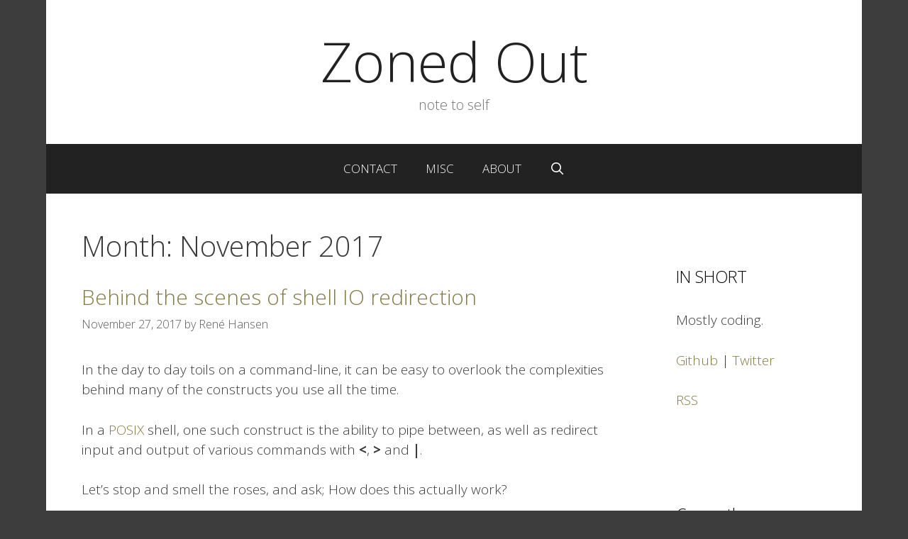

--- FILE ---
content_type: text/html; charset=UTF-8
request_url: https://rhardih.io/2017/11/
body_size: 14835
content:
<!DOCTYPE html>
<html lang="en-US">
<head>
	<meta charset="UTF-8">
	<title>November 2017 &#8211; Zoned Out</title>
<meta name='robots' content='max-image-preview:large' />
	<style>img:is([sizes="auto" i], [sizes^="auto," i]) { contain-intrinsic-size: 3000px 1500px }</style>
	<meta name="viewport" content="width=device-width, initial-scale=1"><link href='https://fonts.gstatic.com' crossorigin rel='preconnect' />
<link href='https://fonts.googleapis.com' crossorigin rel='preconnect' />
<link rel="alternate" type="application/rss+xml" title="Zoned Out &raquo; Feed" href="https://rhardih.io/feed/" />
<link rel="alternate" type="application/rss+xml" title="Zoned Out &raquo; Comments Feed" href="https://rhardih.io/comments/feed/" />
<script>
window._wpemojiSettings = {"baseUrl":"https:\/\/s.w.org\/images\/core\/emoji\/15.0.3\/72x72\/","ext":".png","svgUrl":"https:\/\/s.w.org\/images\/core\/emoji\/15.0.3\/svg\/","svgExt":".svg","source":{"concatemoji":"https:\/\/rhardih.io\/wp-includes\/js\/wp-emoji-release.min.js?ver=6.7.4"}};
/*! This file is auto-generated */
!function(i,n){var o,s,e;function c(e){try{var t={supportTests:e,timestamp:(new Date).valueOf()};sessionStorage.setItem(o,JSON.stringify(t))}catch(e){}}function p(e,t,n){e.clearRect(0,0,e.canvas.width,e.canvas.height),e.fillText(t,0,0);var t=new Uint32Array(e.getImageData(0,0,e.canvas.width,e.canvas.height).data),r=(e.clearRect(0,0,e.canvas.width,e.canvas.height),e.fillText(n,0,0),new Uint32Array(e.getImageData(0,0,e.canvas.width,e.canvas.height).data));return t.every(function(e,t){return e===r[t]})}function u(e,t,n){switch(t){case"flag":return n(e,"\ud83c\udff3\ufe0f\u200d\u26a7\ufe0f","\ud83c\udff3\ufe0f\u200b\u26a7\ufe0f")?!1:!n(e,"\ud83c\uddfa\ud83c\uddf3","\ud83c\uddfa\u200b\ud83c\uddf3")&&!n(e,"\ud83c\udff4\udb40\udc67\udb40\udc62\udb40\udc65\udb40\udc6e\udb40\udc67\udb40\udc7f","\ud83c\udff4\u200b\udb40\udc67\u200b\udb40\udc62\u200b\udb40\udc65\u200b\udb40\udc6e\u200b\udb40\udc67\u200b\udb40\udc7f");case"emoji":return!n(e,"\ud83d\udc26\u200d\u2b1b","\ud83d\udc26\u200b\u2b1b")}return!1}function f(e,t,n){var r="undefined"!=typeof WorkerGlobalScope&&self instanceof WorkerGlobalScope?new OffscreenCanvas(300,150):i.createElement("canvas"),a=r.getContext("2d",{willReadFrequently:!0}),o=(a.textBaseline="top",a.font="600 32px Arial",{});return e.forEach(function(e){o[e]=t(a,e,n)}),o}function t(e){var t=i.createElement("script");t.src=e,t.defer=!0,i.head.appendChild(t)}"undefined"!=typeof Promise&&(o="wpEmojiSettingsSupports",s=["flag","emoji"],n.supports={everything:!0,everythingExceptFlag:!0},e=new Promise(function(e){i.addEventListener("DOMContentLoaded",e,{once:!0})}),new Promise(function(t){var n=function(){try{var e=JSON.parse(sessionStorage.getItem(o));if("object"==typeof e&&"number"==typeof e.timestamp&&(new Date).valueOf()<e.timestamp+604800&&"object"==typeof e.supportTests)return e.supportTests}catch(e){}return null}();if(!n){if("undefined"!=typeof Worker&&"undefined"!=typeof OffscreenCanvas&&"undefined"!=typeof URL&&URL.createObjectURL&&"undefined"!=typeof Blob)try{var e="postMessage("+f.toString()+"("+[JSON.stringify(s),u.toString(),p.toString()].join(",")+"));",r=new Blob([e],{type:"text/javascript"}),a=new Worker(URL.createObjectURL(r),{name:"wpTestEmojiSupports"});return void(a.onmessage=function(e){c(n=e.data),a.terminate(),t(n)})}catch(e){}c(n=f(s,u,p))}t(n)}).then(function(e){for(var t in e)n.supports[t]=e[t],n.supports.everything=n.supports.everything&&n.supports[t],"flag"!==t&&(n.supports.everythingExceptFlag=n.supports.everythingExceptFlag&&n.supports[t]);n.supports.everythingExceptFlag=n.supports.everythingExceptFlag&&!n.supports.flag,n.DOMReady=!1,n.readyCallback=function(){n.DOMReady=!0}}).then(function(){return e}).then(function(){var e;n.supports.everything||(n.readyCallback(),(e=n.source||{}).concatemoji?t(e.concatemoji):e.wpemoji&&e.twemoji&&(t(e.twemoji),t(e.wpemoji)))}))}((window,document),window._wpemojiSettings);
</script>
<link rel='stylesheet' id='generate-fonts-css' href='//fonts.googleapis.com/css?family=Open+Sans:300,300italic,regular,italic,600,600italic,700,700italic,800,800italic' media='all' />
<style id='wp-emoji-styles-inline-css'>

	img.wp-smiley, img.emoji {
		display: inline !important;
		border: none !important;
		box-shadow: none !important;
		height: 1em !important;
		width: 1em !important;
		margin: 0 0.07em !important;
		vertical-align: -0.1em !important;
		background: none !important;
		padding: 0 !important;
	}
</style>
<link rel='stylesheet' id='wp-block-library-css' href='https://rhardih.io/wp-includes/css/dist/block-library/style.min.css?ver=6.7.4' media='all' />
<style id='classic-theme-styles-inline-css'>
/*! This file is auto-generated */
.wp-block-button__link{color:#fff;background-color:#32373c;border-radius:9999px;box-shadow:none;text-decoration:none;padding:calc(.667em + 2px) calc(1.333em + 2px);font-size:1.125em}.wp-block-file__button{background:#32373c;color:#fff;text-decoration:none}
</style>
<style id='global-styles-inline-css'>
:root{--wp--preset--aspect-ratio--square: 1;--wp--preset--aspect-ratio--4-3: 4/3;--wp--preset--aspect-ratio--3-4: 3/4;--wp--preset--aspect-ratio--3-2: 3/2;--wp--preset--aspect-ratio--2-3: 2/3;--wp--preset--aspect-ratio--16-9: 16/9;--wp--preset--aspect-ratio--9-16: 9/16;--wp--preset--color--black: #000000;--wp--preset--color--cyan-bluish-gray: #abb8c3;--wp--preset--color--white: #ffffff;--wp--preset--color--pale-pink: #f78da7;--wp--preset--color--vivid-red: #cf2e2e;--wp--preset--color--luminous-vivid-orange: #ff6900;--wp--preset--color--luminous-vivid-amber: #fcb900;--wp--preset--color--light-green-cyan: #7bdcb5;--wp--preset--color--vivid-green-cyan: #00d084;--wp--preset--color--pale-cyan-blue: #8ed1fc;--wp--preset--color--vivid-cyan-blue: #0693e3;--wp--preset--color--vivid-purple: #9b51e0;--wp--preset--color--contrast: var(--contrast);--wp--preset--color--contrast-2: var(--contrast-2);--wp--preset--color--contrast-3: var(--contrast-3);--wp--preset--color--base: var(--base);--wp--preset--color--base-2: var(--base-2);--wp--preset--color--base-3: var(--base-3);--wp--preset--color--accent: var(--accent);--wp--preset--gradient--vivid-cyan-blue-to-vivid-purple: linear-gradient(135deg,rgba(6,147,227,1) 0%,rgb(155,81,224) 100%);--wp--preset--gradient--light-green-cyan-to-vivid-green-cyan: linear-gradient(135deg,rgb(122,220,180) 0%,rgb(0,208,130) 100%);--wp--preset--gradient--luminous-vivid-amber-to-luminous-vivid-orange: linear-gradient(135deg,rgba(252,185,0,1) 0%,rgba(255,105,0,1) 100%);--wp--preset--gradient--luminous-vivid-orange-to-vivid-red: linear-gradient(135deg,rgba(255,105,0,1) 0%,rgb(207,46,46) 100%);--wp--preset--gradient--very-light-gray-to-cyan-bluish-gray: linear-gradient(135deg,rgb(238,238,238) 0%,rgb(169,184,195) 100%);--wp--preset--gradient--cool-to-warm-spectrum: linear-gradient(135deg,rgb(74,234,220) 0%,rgb(151,120,209) 20%,rgb(207,42,186) 40%,rgb(238,44,130) 60%,rgb(251,105,98) 80%,rgb(254,248,76) 100%);--wp--preset--gradient--blush-light-purple: linear-gradient(135deg,rgb(255,206,236) 0%,rgb(152,150,240) 100%);--wp--preset--gradient--blush-bordeaux: linear-gradient(135deg,rgb(254,205,165) 0%,rgb(254,45,45) 50%,rgb(107,0,62) 100%);--wp--preset--gradient--luminous-dusk: linear-gradient(135deg,rgb(255,203,112) 0%,rgb(199,81,192) 50%,rgb(65,88,208) 100%);--wp--preset--gradient--pale-ocean: linear-gradient(135deg,rgb(255,245,203) 0%,rgb(182,227,212) 50%,rgb(51,167,181) 100%);--wp--preset--gradient--electric-grass: linear-gradient(135deg,rgb(202,248,128) 0%,rgb(113,206,126) 100%);--wp--preset--gradient--midnight: linear-gradient(135deg,rgb(2,3,129) 0%,rgb(40,116,252) 100%);--wp--preset--font-size--small: 13px;--wp--preset--font-size--medium: 20px;--wp--preset--font-size--large: 36px;--wp--preset--font-size--x-large: 42px;--wp--preset--spacing--20: 0.44rem;--wp--preset--spacing--30: 0.67rem;--wp--preset--spacing--40: 1rem;--wp--preset--spacing--50: 1.5rem;--wp--preset--spacing--60: 2.25rem;--wp--preset--spacing--70: 3.38rem;--wp--preset--spacing--80: 5.06rem;--wp--preset--shadow--natural: 6px 6px 9px rgba(0, 0, 0, 0.2);--wp--preset--shadow--deep: 12px 12px 50px rgba(0, 0, 0, 0.4);--wp--preset--shadow--sharp: 6px 6px 0px rgba(0, 0, 0, 0.2);--wp--preset--shadow--outlined: 6px 6px 0px -3px rgba(255, 255, 255, 1), 6px 6px rgba(0, 0, 0, 1);--wp--preset--shadow--crisp: 6px 6px 0px rgba(0, 0, 0, 1);}:where(.is-layout-flex){gap: 0.5em;}:where(.is-layout-grid){gap: 0.5em;}body .is-layout-flex{display: flex;}.is-layout-flex{flex-wrap: wrap;align-items: center;}.is-layout-flex > :is(*, div){margin: 0;}body .is-layout-grid{display: grid;}.is-layout-grid > :is(*, div){margin: 0;}:where(.wp-block-columns.is-layout-flex){gap: 2em;}:where(.wp-block-columns.is-layout-grid){gap: 2em;}:where(.wp-block-post-template.is-layout-flex){gap: 1.25em;}:where(.wp-block-post-template.is-layout-grid){gap: 1.25em;}.has-black-color{color: var(--wp--preset--color--black) !important;}.has-cyan-bluish-gray-color{color: var(--wp--preset--color--cyan-bluish-gray) !important;}.has-white-color{color: var(--wp--preset--color--white) !important;}.has-pale-pink-color{color: var(--wp--preset--color--pale-pink) !important;}.has-vivid-red-color{color: var(--wp--preset--color--vivid-red) !important;}.has-luminous-vivid-orange-color{color: var(--wp--preset--color--luminous-vivid-orange) !important;}.has-luminous-vivid-amber-color{color: var(--wp--preset--color--luminous-vivid-amber) !important;}.has-light-green-cyan-color{color: var(--wp--preset--color--light-green-cyan) !important;}.has-vivid-green-cyan-color{color: var(--wp--preset--color--vivid-green-cyan) !important;}.has-pale-cyan-blue-color{color: var(--wp--preset--color--pale-cyan-blue) !important;}.has-vivid-cyan-blue-color{color: var(--wp--preset--color--vivid-cyan-blue) !important;}.has-vivid-purple-color{color: var(--wp--preset--color--vivid-purple) !important;}.has-black-background-color{background-color: var(--wp--preset--color--black) !important;}.has-cyan-bluish-gray-background-color{background-color: var(--wp--preset--color--cyan-bluish-gray) !important;}.has-white-background-color{background-color: var(--wp--preset--color--white) !important;}.has-pale-pink-background-color{background-color: var(--wp--preset--color--pale-pink) !important;}.has-vivid-red-background-color{background-color: var(--wp--preset--color--vivid-red) !important;}.has-luminous-vivid-orange-background-color{background-color: var(--wp--preset--color--luminous-vivid-orange) !important;}.has-luminous-vivid-amber-background-color{background-color: var(--wp--preset--color--luminous-vivid-amber) !important;}.has-light-green-cyan-background-color{background-color: var(--wp--preset--color--light-green-cyan) !important;}.has-vivid-green-cyan-background-color{background-color: var(--wp--preset--color--vivid-green-cyan) !important;}.has-pale-cyan-blue-background-color{background-color: var(--wp--preset--color--pale-cyan-blue) !important;}.has-vivid-cyan-blue-background-color{background-color: var(--wp--preset--color--vivid-cyan-blue) !important;}.has-vivid-purple-background-color{background-color: var(--wp--preset--color--vivid-purple) !important;}.has-black-border-color{border-color: var(--wp--preset--color--black) !important;}.has-cyan-bluish-gray-border-color{border-color: var(--wp--preset--color--cyan-bluish-gray) !important;}.has-white-border-color{border-color: var(--wp--preset--color--white) !important;}.has-pale-pink-border-color{border-color: var(--wp--preset--color--pale-pink) !important;}.has-vivid-red-border-color{border-color: var(--wp--preset--color--vivid-red) !important;}.has-luminous-vivid-orange-border-color{border-color: var(--wp--preset--color--luminous-vivid-orange) !important;}.has-luminous-vivid-amber-border-color{border-color: var(--wp--preset--color--luminous-vivid-amber) !important;}.has-light-green-cyan-border-color{border-color: var(--wp--preset--color--light-green-cyan) !important;}.has-vivid-green-cyan-border-color{border-color: var(--wp--preset--color--vivid-green-cyan) !important;}.has-pale-cyan-blue-border-color{border-color: var(--wp--preset--color--pale-cyan-blue) !important;}.has-vivid-cyan-blue-border-color{border-color: var(--wp--preset--color--vivid-cyan-blue) !important;}.has-vivid-purple-border-color{border-color: var(--wp--preset--color--vivid-purple) !important;}.has-vivid-cyan-blue-to-vivid-purple-gradient-background{background: var(--wp--preset--gradient--vivid-cyan-blue-to-vivid-purple) !important;}.has-light-green-cyan-to-vivid-green-cyan-gradient-background{background: var(--wp--preset--gradient--light-green-cyan-to-vivid-green-cyan) !important;}.has-luminous-vivid-amber-to-luminous-vivid-orange-gradient-background{background: var(--wp--preset--gradient--luminous-vivid-amber-to-luminous-vivid-orange) !important;}.has-luminous-vivid-orange-to-vivid-red-gradient-background{background: var(--wp--preset--gradient--luminous-vivid-orange-to-vivid-red) !important;}.has-very-light-gray-to-cyan-bluish-gray-gradient-background{background: var(--wp--preset--gradient--very-light-gray-to-cyan-bluish-gray) !important;}.has-cool-to-warm-spectrum-gradient-background{background: var(--wp--preset--gradient--cool-to-warm-spectrum) !important;}.has-blush-light-purple-gradient-background{background: var(--wp--preset--gradient--blush-light-purple) !important;}.has-blush-bordeaux-gradient-background{background: var(--wp--preset--gradient--blush-bordeaux) !important;}.has-luminous-dusk-gradient-background{background: var(--wp--preset--gradient--luminous-dusk) !important;}.has-pale-ocean-gradient-background{background: var(--wp--preset--gradient--pale-ocean) !important;}.has-electric-grass-gradient-background{background: var(--wp--preset--gradient--electric-grass) !important;}.has-midnight-gradient-background{background: var(--wp--preset--gradient--midnight) !important;}.has-small-font-size{font-size: var(--wp--preset--font-size--small) !important;}.has-medium-font-size{font-size: var(--wp--preset--font-size--medium) !important;}.has-large-font-size{font-size: var(--wp--preset--font-size--large) !important;}.has-x-large-font-size{font-size: var(--wp--preset--font-size--x-large) !important;}
:where(.wp-block-post-template.is-layout-flex){gap: 1.25em;}:where(.wp-block-post-template.is-layout-grid){gap: 1.25em;}
:where(.wp-block-columns.is-layout-flex){gap: 2em;}:where(.wp-block-columns.is-layout-grid){gap: 2em;}
:root :where(.wp-block-pullquote){font-size: 1.5em;line-height: 1.6;}
</style>
<link rel='stylesheet' id='contact-form-7-css' href='https://rhardih.io/wp-content/plugins/contact-form-7/includes/css/styles.css?ver=6.0.2' media='all' />
<link rel='stylesheet' id='wp-syntax-css-css' href='https://rhardih.io/wp-content/plugins/wp-syntax/css/wp-syntax.css?ver=1.2' media='all' />
<link rel='stylesheet' id='generate-style-grid-css' href='https://rhardih.io/wp-content/themes/generatepress/assets/css/unsemantic-grid.min.css?ver=3.5.1' media='all' />
<link rel='stylesheet' id='generate-style-css' href='https://rhardih.io/wp-content/themes/generatepress/assets/css/style.min.css?ver=3.5.1' media='all' />
<style id='generate-style-inline-css'>
body{background-color:#3d3d3d;color:#3a3a3a;}a{color:#847b46;}a:hover, a:focus, a:active{color:#636363;}body .grid-container{max-width:1150px;}.wp-block-group__inner-container{max-width:1150px;margin-left:auto;margin-right:auto;}.navigation-search{position:absolute;left:-99999px;pointer-events:none;visibility:hidden;z-index:20;width:100%;top:0;transition:opacity 100ms ease-in-out;opacity:0;}.navigation-search.nav-search-active{left:0;right:0;pointer-events:auto;visibility:visible;opacity:1;}.navigation-search input[type="search"]{outline:0;border:0;vertical-align:bottom;line-height:1;opacity:0.9;width:100%;z-index:20;border-radius:0;-webkit-appearance:none;height:60px;}.navigation-search input::-ms-clear{display:none;width:0;height:0;}.navigation-search input::-ms-reveal{display:none;width:0;height:0;}.navigation-search input::-webkit-search-decoration, .navigation-search input::-webkit-search-cancel-button, .navigation-search input::-webkit-search-results-button, .navigation-search input::-webkit-search-results-decoration{display:none;}.main-navigation li.search-item{z-index:21;}li.search-item.active{transition:opacity 100ms ease-in-out;}.nav-left-sidebar .main-navigation li.search-item.active,.nav-right-sidebar .main-navigation li.search-item.active{width:auto;display:inline-block;float:right;}.gen-sidebar-nav .navigation-search{top:auto;bottom:0;}:root{--contrast:#222222;--contrast-2:#575760;--contrast-3:#b2b2be;--base:#f0f0f0;--base-2:#f7f8f9;--base-3:#ffffff;--accent:#1e73be;}:root .has-contrast-color{color:var(--contrast);}:root .has-contrast-background-color{background-color:var(--contrast);}:root .has-contrast-2-color{color:var(--contrast-2);}:root .has-contrast-2-background-color{background-color:var(--contrast-2);}:root .has-contrast-3-color{color:var(--contrast-3);}:root .has-contrast-3-background-color{background-color:var(--contrast-3);}:root .has-base-color{color:var(--base);}:root .has-base-background-color{background-color:var(--base);}:root .has-base-2-color{color:var(--base-2);}:root .has-base-2-background-color{background-color:var(--base-2);}:root .has-base-3-color{color:var(--base-3);}:root .has-base-3-background-color{background-color:var(--base-3);}:root .has-accent-color{color:var(--accent);}:root .has-accent-background-color{background-color:var(--accent);}body, button, input, select, textarea{font-family:"Open Sans", sans-serif;font-weight:300;font-size:19px;}body{line-height:1.5;}.entry-content > [class*="wp-block-"]:not(:last-child):not(.wp-block-heading){margin-bottom:1.5em;}.main-title{font-weight:300;font-size:78px;}.site-description{font-weight:300;font-size:20px;}.main-navigation a, .menu-toggle{font-weight:300;font-size:17px;}.main-navigation .main-nav ul ul li a{font-size:14px;}.widget-title{font-weight:300;font-size:23px;}.sidebar .widget, .footer-widgets .widget{font-size:19px;}h1{font-weight:300;font-size:40px;}h2{font-weight:300;font-size:30px;}h3{font-size:20px;}h4{font-size:15px;}h5{font-size:inherit;}.site-info{font-size:17px;}@media (max-width:768px){.main-title{font-size:30px;}h1{font-size:30px;}h2{font-size:25px;}}.top-bar{background-color:#636363;color:#ffffff;}.top-bar a{color:#ffffff;}.top-bar a:hover{color:#303030;}.site-header{background-color:#ffffff;color:#3a3a3a;}.site-header a{color:#3a3a3a;}.site-header a:hover{color:#efefef;}.main-title a,.main-title a:hover{color:#222222;}.site-description{color:#757575;}.main-navigation,.main-navigation ul ul{background-color:#222222;}.main-navigation .main-nav ul li a, .main-navigation .menu-toggle, .main-navigation .menu-bar-items{color:#ffffff;}.main-navigation .main-nav ul li:not([class*="current-menu-"]):hover > a, .main-navigation .main-nav ul li:not([class*="current-menu-"]):focus > a, .main-navigation .main-nav ul li.sfHover:not([class*="current-menu-"]) > a, .main-navigation .menu-bar-item:hover > a, .main-navigation .menu-bar-item.sfHover > a{color:#ffffff;background-color:#3f3f3f;}button.menu-toggle:hover,button.menu-toggle:focus,.main-navigation .mobile-bar-items a,.main-navigation .mobile-bar-items a:hover,.main-navigation .mobile-bar-items a:focus{color:#ffffff;}.main-navigation .main-nav ul li[class*="current-menu-"] > a{color:#ffffff;background-color:#3f3f3f;}.navigation-search input[type="search"],.navigation-search input[type="search"]:active, .navigation-search input[type="search"]:focus, .main-navigation .main-nav ul li.search-item.active > a, .main-navigation .menu-bar-items .search-item.active > a{color:#ffffff;background-color:#3f3f3f;}.main-navigation ul ul{background-color:#3f3f3f;}.main-navigation .main-nav ul ul li a{color:#ffffff;}.main-navigation .main-nav ul ul li:not([class*="current-menu-"]):hover > a,.main-navigation .main-nav ul ul li:not([class*="current-menu-"]):focus > a, .main-navigation .main-nav ul ul li.sfHover:not([class*="current-menu-"]) > a{color:#ffffff;background-color:#4f4f4f;}.main-navigation .main-nav ul ul li[class*="current-menu-"] > a{color:#ffffff;background-color:#4f4f4f;}.separate-containers .inside-article, .separate-containers .comments-area, .separate-containers .page-header, .one-container .container, .separate-containers .paging-navigation, .inside-page-header{color:#3a3a3a;background-color:#ffffff;}.entry-meta{color:#595959;}.entry-meta a{color:#595959;}.entry-meta a:hover{color:#1e73be;}.sidebar .widget{color:#3a3a3a;background-color:#ffffff;}.sidebar .widget .widget-title{color:#000000;}.footer-widgets{color:#ffffff;background-color:#ffffff;}.footer-widgets a{color:#847f67;}.footer-widgets a:hover{color:#ffffff;}.footer-widgets .widget-title{color:#000000;}.site-info{color:#ffffff;background-color:#222222;}.site-info a{color:#ffffff;}.site-info a:hover{color:#606060;}.footer-bar .widget_nav_menu .current-menu-item a{color:#606060;}input[type="text"],input[type="email"],input[type="url"],input[type="password"],input[type="search"],input[type="tel"],input[type="number"],textarea,select{color:#666666;background-color:#fafafa;border-color:#cccccc;}input[type="text"]:focus,input[type="email"]:focus,input[type="url"]:focus,input[type="password"]:focus,input[type="search"]:focus,input[type="tel"]:focus,input[type="number"]:focus,textarea:focus,select:focus{color:#666666;background-color:#ffffff;border-color:#bfbfbf;}button,html input[type="button"],input[type="reset"],input[type="submit"],a.button,a.wp-block-button__link:not(.has-background){color:#FFFFFF;background-color:#666666;}button:hover,html input[type="button"]:hover,input[type="reset"]:hover,input[type="submit"]:hover,a.button:hover,button:focus,html input[type="button"]:focus,input[type="reset"]:focus,input[type="submit"]:focus,a.button:focus,a.wp-block-button__link:not(.has-background):active,a.wp-block-button__link:not(.has-background):focus,a.wp-block-button__link:not(.has-background):hover{color:#FFFFFF;background-color:#3f3f3f;}a.generate-back-to-top{background-color:rgba( 0,0,0,0.4 );color:#ffffff;}a.generate-back-to-top:hover,a.generate-back-to-top:focus{background-color:rgba( 0,0,0,0.6 );color:#ffffff;}:root{--gp-search-modal-bg-color:var(--base-3);--gp-search-modal-text-color:var(--contrast);--gp-search-modal-overlay-bg-color:rgba(0,0,0,0.2);}@media (max-width:768px){.main-navigation .menu-bar-item:hover > a, .main-navigation .menu-bar-item.sfHover > a{background:none;color:#ffffff;}}.inside-top-bar{padding:10px;}.inside-header{padding:40px;}.separate-containers .inside-article, .separate-containers .comments-area, .separate-containers .page-header, .separate-containers .paging-navigation, .one-container .site-content, .inside-page-header{padding:50px;}.site-main .wp-block-group__inner-container{padding:50px;}.entry-content .alignwide, body:not(.no-sidebar) .entry-content .alignfull{margin-left:-50px;width:calc(100% + 100px);max-width:calc(100% + 100px);}.one-container.right-sidebar .site-main,.one-container.both-right .site-main{margin-right:50px;}.one-container.left-sidebar .site-main,.one-container.both-left .site-main{margin-left:50px;}.one-container.both-sidebars .site-main{margin:0px 50px 0px 50px;}.separate-containers .widget, .separate-containers .site-main > *, .separate-containers .page-header, .widget-area .main-navigation{margin-bottom:15px;}.separate-containers .site-main{margin:15px;}.both-right.separate-containers .inside-left-sidebar{margin-right:7px;}.both-right.separate-containers .inside-right-sidebar{margin-left:7px;}.both-left.separate-containers .inside-left-sidebar{margin-right:7px;}.both-left.separate-containers .inside-right-sidebar{margin-left:7px;}.separate-containers .page-header-image, .separate-containers .page-header-contained, .separate-containers .page-header-image-single, .separate-containers .page-header-content-single{margin-top:15px;}.separate-containers .inside-right-sidebar, .separate-containers .inside-left-sidebar{margin-top:15px;margin-bottom:15px;}.main-navigation .main-nav ul li a,.menu-toggle,.main-navigation .mobile-bar-items a{line-height:70px;}.navigation-search input[type="search"]{height:70px;}.rtl .menu-item-has-children .dropdown-menu-toggle{padding-left:20px;}.rtl .main-navigation .main-nav ul li.menu-item-has-children > a{padding-right:20px;}.widget-area .widget{padding:50px;}.footer-widgets{padding:50px 0px 50px 0px;}.site-info{padding:20px;}@media (max-width:768px){.separate-containers .inside-article, .separate-containers .comments-area, .separate-containers .page-header, .separate-containers .paging-navigation, .one-container .site-content, .inside-page-header{padding:30px;}.site-main .wp-block-group__inner-container{padding:30px;}.site-info{padding-right:10px;padding-left:10px;}.entry-content .alignwide, body:not(.no-sidebar) .entry-content .alignfull{margin-left:-30px;width:calc(100% + 60px);max-width:calc(100% + 60px);}}@media (max-width:768px){.main-navigation .menu-toggle,.main-navigation .mobile-bar-items,.sidebar-nav-mobile:not(#sticky-placeholder){display:block;}.main-navigation ul,.gen-sidebar-nav{display:none;}[class*="nav-float-"] .site-header .inside-header > *{float:none;clear:both;}}
</style>
<link rel='stylesheet' id='generate-mobile-style-css' href='https://rhardih.io/wp-content/themes/generatepress/assets/css/mobile.min.css?ver=3.5.1' media='all' />
<link rel='stylesheet' id='generate-font-icons-css' href='https://rhardih.io/wp-content/themes/generatepress/assets/css/components/font-icons.min.css?ver=3.5.1' media='all' />
<link rel='stylesheet' id='font-awesome-css' href='https://rhardih.io/wp-content/themes/generatepress/assets/css/components/font-awesome.min.css?ver=4.7' media='all' />
<link rel='stylesheet' id='generate-child-css' href='https://rhardih.io/wp-content/themes/freelancer/style.css?ver=1571438428' media='all' />
<script src="https://rhardih.io/wp-includes/js/jquery/jquery.min.js?ver=3.7.1" id="jquery-core-js"></script>
<script src="https://rhardih.io/wp-includes/js/jquery/jquery-migrate.min.js?ver=3.4.1" id="jquery-migrate-js"></script>
<link rel="https://api.w.org/" href="https://rhardih.io/wp-json/" /><link rel="EditURI" type="application/rsd+xml" title="RSD" href="https://rhardih.io/xmlrpc.php?rsd" />
<meta name="generator" content="WordPress 6.7.4" />
<link rel="shortcut icon" href="https://rhardih.io/wp-content/uploads/2016/11/favicon.ico" />
<link rel="apple-touch-icon" href="https://rhardih.io/wp-content/uploads/2016/11/apple-touch-icon-152x152.png" />
<link rel="icon" href="https://rhardih.io/wp-content/uploads/2016/11/favicon-196x196.png" />
<link rel="icon" href="https://rhardih.io/wp-content/uploads/2016/11/favicon-128.png" />
<style type="text/css">
.sfs-subscriber-count, .sfs-count, .sfs-count span, .sfs-stats { -webkit-box-sizing: initial; -moz-box-sizing: initial; box-sizing: initial; }
.sfs-subscriber-count { width: 88px; overflow: hidden; height: 26px; color: #424242; font: 9px Verdana, Geneva, sans-serif; letter-spacing: 1px; }
.sfs-count { width: 86px; height: 17px; line-height: 17px; margin: 0 auto; background: #ccc; border: 1px solid #909090; border-top-color: #fff; border-left-color: #fff; }
.sfs-count span { display: inline-block; height: 11px; line-height: 12px; margin: 2px 1px 2px 2px; padding: 0 2px 0 3px; background: #e4e4e4; border: 1px solid #a2a2a2; border-bottom-color: #fff; border-right-color: #fff; }
.sfs-stats { font-size: 6px; line-height: 6px; margin: 1px 0 0 1px; word-spacing: 2px; text-align: center; text-transform: uppercase; }
</style>
<script defer data-domain="rhardih.io" src="https://plausible.rhardih.io/js/plausible.js"></script>
		<style id="wp-custom-css">
			.widget_gr_progress_cvdm_widget .bookshelf .book {
	display: list-item;
}

.widget_gr_progress_cvdm_widget .bookshelf .book .coverImage {
	display: block;
	margin: 0 auto;
}		</style>
		</head>

<body class="archive date wp-embed-responsive right-sidebar nav-below-header one-container contained-header active-footer-widgets-0 nav-search-enabled nav-aligned-center header-aligned-center dropdown-hover" itemtype="https://schema.org/Blog" itemscope>
	<a class="screen-reader-text skip-link" href="#content" title="Skip to content">Skip to content</a>		<header class="site-header grid-container grid-parent" id="masthead" aria-label="Site"  itemtype="https://schema.org/WPHeader" itemscope>
			<div class="inside-header grid-container grid-parent">
				<div class="site-branding">
						<p class="main-title" itemprop="headline">
					<a href="https://rhardih.io/" rel="home">Zoned Out</a>
				</p>
						<p class="site-description" itemprop="description">note to self</p>
					</div>			</div>
		</header>
				<nav class="main-navigation grid-container grid-parent sub-menu-right" id="site-navigation" aria-label="Primary"  itemtype="https://schema.org/SiteNavigationElement" itemscope>
			<div class="inside-navigation grid-container grid-parent">
				<form method="get" class="search-form navigation-search" action="https://rhardih.io/">
					<input type="search" class="search-field" value="" name="s" title="Search" />
				</form>		<div class="mobile-bar-items">
						<span class="search-item">
				<a aria-label="Open Search Bar" href="#">
									</a>
			</span>
		</div>
						<button class="menu-toggle" aria-controls="primary-menu" aria-expanded="false">
					<span class="mobile-menu">Menu</span>				</button>
						<div id="primary-menu" class="main-nav">
			<ul class="menu sf-menu">
				<li class="page_item page-item-91"><a href="https://rhardih.io/contact/">CONTACT</a></li>
<li class="page_item page-item-17"><a href="https://rhardih.io/misc/">MISC</a></li>
<li class="page_item page-item-121"><a href="https://rhardih.io/about/">ABOUT</a></li>
<li class="search-item menu-item-align-right"><a aria-label="Open Search Bar" href="#"></a></li>			</ul>
		</div>
					</div>
		</nav>
		
	<div class="site grid-container container hfeed grid-parent" id="page">
				<div class="site-content" id="content">
			
	<div class="content-area grid-parent mobile-grid-100 grid-75 tablet-grid-75" id="primary">
		<main class="site-main" id="main">
					<header class="page-header" aria-label="Page">
			
			<h1 class="page-title">
				Month: <span>November 2017</span>			</h1>

					</header>
		<article id="post-1199" class="post-1199 post type-post status-publish format-standard hentry category-findings tag-bash tag-cat tag-dtruss tag-dup2 tag-mac-os-x tag-shell tag-terminal tag-unix" itemtype="https://schema.org/CreativeWork" itemscope>
	<div class="inside-article">
					<header class="entry-header">
				<h2 class="entry-title" itemprop="headline"><a href="https://rhardih.io/2017/11/behind-the-scenes-of-shell-io-redirection/" rel="bookmark">Behind the scenes of shell IO redirection</a></h2>		<div class="entry-meta">
			<span class="posted-on"><time class="updated" datetime="2020-12-02T22:12:34+00:00" itemprop="dateModified">December 2, 2020</time><time class="entry-date published" datetime="2017-11-27T11:00:49+00:00" itemprop="datePublished">November 27, 2017</time></span> <span class="byline">by <span class="author vcard" itemprop="author" itemtype="https://schema.org/Person" itemscope><a class="url fn n" href="https://rhardih.io/author/rene/" title="View all posts by René Hansen" rel="author" itemprop="url"><span class="author-name" itemprop="name">René Hansen</span></a></span></span> 		</div>
					</header>
			
			<div class="entry-content" itemprop="text">
				<p>In the day to day toils on a command-line, it can be easy to overlook the complexities behind many of the constructs you use all the time.</p>
<p>In a <a href="https://en.wikipedia.org/wiki/POSIX">POSIX</a> shell, one such construct is the ability to pipe between, as well as redirect input and output of various commands with <strong>&lt;</strong>, <strong>&gt;</strong> and <strong>|</strong>.</p>
<p>Let&#8217;s stop and smell the roses, and ask; How does this actually work?</p>
<p>As an example, have you ever wondered, what happens under the hood, when you write a command like this?</p>
<p><code>cat foo.txt &gt; bar.txt</code></p>
<p>That&#8217;s what we&#8217;ll take a look at in this post.</p>
<h2>dtruss</h2>
<p>In order for us to look into the belly of the beast, so to speak, we&#8217;ll need a tool to monitor system calls for a given process.</p>
<p>Since I&#8217;m doing this on an OS X system, the tool of choice is <a href="https://developer.apple.com/legacy/library/documentation/Darwin/Reference/ManPages/man1/dtruss.1m.html">dtruss</a>, a <a href="https://en.wikipedia.org/wiki/DTrace">DTrace</a> version of <a href="https://docs.oracle.com/cd/E86824_01/html/E54763/truss-1.html#REFMAN1truss-1">truss</a>. On Linux <a href="https://linux.die.net/man/1/strace">strace</a> can be used instead.</p>
<p>If you&#8217;re not interested in trying this out for yourself, skip on ahead to the <a href="#subtitle-inspection">Inspection</a> section.</p>
<h3>Preflight checklist</h3>
<p>By default <em>dtruss</em> doesn&#8217;t work because of the System Integrity Protection (<a href="https://support.apple.com/en-us/HT204899">SIP</a>), security feature of OS X. If you try to attach to a running process, you&#8217;ll get this error message from dtrace initially:</p>
<p><code>$ sudo dtruss -f -p 43334<br />
dtrace: system integrity protection is on, some features will not be available</code></p>
<p>And then the log will be filled with dtrace errors like this, as soon as the process makes any system calls:</p>
<p><code>dtrace: error on enabled probe ID 2633 (ID 265: syscall::ioctl:return): invalid user access in action #5 at DIF offset 0</code></p>
<p>In order to work around this problem, it&#8217;s possible to disable <em>SIP</em> for dtrace exclusively. <a href="https://support.apple.com/en-us/HT201314">Reboot OS X in recovery mode</a> and enter the following command in a terminal:</p>
<p><code>csrutil enable --without dtrace</code></p>
<p>You&#8217;ll see the following warning message:</p>
<p><code>This is an unsupported configuration, likely to break in the future and leave your machine in an unknown state.</code></p>
<p>That&#8217;s ok for now. Restoring the default configuration later can be done with:</p>
<p><code>csrutil enable</code></p>
<p>Reboot to normal mode again and open a terminal.</p>
<h3>Noise reduction</h3>
<p>To reduce the amount of unrelated events in the output from <em>dtruss</em>, it&#8217;s a good idea to run commands in a minimal environment without various hooks and other modern shell niceties.</p>
<p>Starting up, e.g. a new instance of <em>bash</em>, without inheriting the parent environment and loading a profile or rc, can be done like so:</p>
<p><code>env -i bash --noprofile --norc</code></p>
<h3>Take-off</h3>
<p>In the minimal bash instance just started, get <a href="https://opensource.apple.com/source/bash/bash-106/doc/bashref.html#SEC26">the process ID of the shell</a>:</p>
<p><code>bash-3.2$ echo $$<br />
529</code></p>
<p>Now we&#8217;re ready to start monitoring. Open up a separate shell; note this doesn&#8217;t have to be minimal like above. Start up <em>dtruss</em>, attaching it to the <em>bash</em> process:</p>
<p><code>$ sudo dtruss -p 529 -f</code></p>
<p>The <em>-f</em> here makes sure any forked children is followed as well. If all went well, you&#8217;ll see this header appear:</p>
<p><code>PID/THRD  SYSCALL(args)                  = return</code></p>
<p>Now we&#8217;re ready to issue our command with output redirection.</p>
<h2>Run</h2>
<p>I&#8217;m using the following small test file in this example, but any file will do really:</p>
<p><script src="https://gist.github.com/rhardih/fb2239ffc7ecae07f3e7fc4e08dae22e.js?file=foo.txt"></script></p>
<p>Back in our minimal <em>bash</em> shell, we&#8217;ll issue this simple command, redirecting stdout to the file <em>bar.txt</em>:</p>
<p><code>cat foo.txt &gt; bar.txt</code></p>
<p>Now let&#8217;s take a look at what <em>dtruss</em> has picked up.</p>
<h2 id="subtitle-inspection">Inspection</h2>
<p>After running the command, we should see a lot of stuff in the log output from <em>dtruss</em>.</p>
<p>The full output I got from <em>dtruss</em> can be found <a href="https://gist.github.com/rhardih/fb2239ffc7ecae07f3e7fc4e08dae22e">in this gist</a>. For a better overview, I created a filtered version with irrelevant system calls omitted:</p>
<p><code>grep -v -E "ioctl|sigaction|sigprocmask|stat64|mprotect" dtruss.log &gt; dtruss.short.log</code></p>
<p>Here&#8217;s the shortened version:</p>
<p><script src="https://gist.github.com/rhardih/fb2239ffc7ecae07f3e7fc4e08dae22e.js?file=dtruss.short.log"></script></p>
<h3>Target file</h3>
<p>Quickly skimming the log reveals, that we&#8217;re looking at two different process ID / thread ID pairs. Namely <strong>1436/0x5b3d</strong> on lines 1-5 and 36-39, as well as <strong>1458/0x5c1d</strong> from 6 to 35.</p>
<p>The reason for this, is that the shell utilises a <a href="https://en.wikipedia.org/wiki/Fork%E2%80%93exec">fork-exec</a> approach, for running program binaries, e.g. <em>cat</em>, or anything that isn&#8217;t a <a href="https://opensource.apple.com/source/bash/bash-106/doc/bashref.html#SEC56">shell builtin</a> really.</p>
<p>The way it works, is by the parent process, in this case <strong>1436</strong>, calling <a href="https://developer.apple.com/legacy/library/documentation/Darwin/Reference/ManPages/man2/fork.2.html"><strong>fork</strong></a>. This makes a copy of the current process and continues execution in both, albeit with some important differences.</p>
<p>In the child, <strong>fork</strong> returns with a value of zero and in the parent, it returns the process id of the forked child. That way it&#8217;s determined which of the two will subsequently transform into a new process through one of the <em>exec</em> family of system calls. In this case the <em>dtrace</em> probe is unable to properly trace it, but on line 21 we see an error for an <a href="https://developer.apple.com/legacy/library/documentation/Darwin/Reference/ManPages/man2/execve.2.html"><strong>execve</strong></a> call, so that is most likely the one in this case.</p>
<p>From line 6 the log output is coming from the child process. The first lines of interest here is 11-13. Let&#8217;s look at them one at a time.</p>
<p>On line 11, we can see an <a href="https://developer.apple.com/legacy/library/documentation/Darwin/Reference/ManPages/man2/open.2.html"><strong>open</strong></a> system call for the file <em>bar.txt</em> returning successfully with a file descriptor value of 3, or <strong>0x3</strong> if you will.</p>
<p>Next on line 12, there is a <a href="https://developer.apple.com/legacy/library/documentation/Darwin/Reference/ManPages/man2/dup2.2.html"><strong>dup2</strong></a> call, with the descriptor value for <em>bar.txt</em> and then <strong>0x1</strong>.</p>
<p>The <a href="https://developer.apple.com/legacy/library/documentation/Darwin/Reference/ManPages/man2/dup2.2.html">man page for dup2</a> is somewhat awkwardly worded, but in short, this means &#8220;change whatever file descriptor <strong>0x1</strong> is pointing to, to whatever file descriptor <strong>0x3</strong> is pointing to&#8221;.</p>
<p>We already know <strong>0x3</strong> is a descriptor for <em>bar.txt</em>, but what about <strong>0x1</strong>?</p>
<p>In POSIX any process has three standard streams made available by the host system, <em>stdin</em>, <em>stdout</em> and <em>stderr</em>, which <a href="http://pubs.opengroup.org/onlinepubs/009695399/basedefs/unistd.h.html">by definition</a> have the values 0, 1 and 2.</p>
<p>That means the <strong>dup2</strong> call effectively changes the descriptor for <em>stdout</em> to point to the same thing as the descriptor for <em>bar.txt</em>. This is relevant, since <em><a href="https://developer.apple.com/legacy/library/documentation/Darwin/Reference/ManPages/man1/cat.1.html">cat</a></em> reads files and writes them to the standard output.</p>
<p>On line 13 there is a <a href="https://developer.apple.com/legacy/library/documentation/Darwin/Reference/ManPages/man2/close.2.html"><strong>close</strong></a> call on the descriptor for <em>bar.txt</em>. Now this may seem weird, since no data has actually been written to the file yet, but keep in mind this is only releasing the <em>file descriptor</em>. It doesn&#8217;t do anything to the file itself. Remember the descriptor for <em>stdout</em> now points to <em>bar.txt</em>, so the new descriptor is no longer needed and can just as well be made available to the system again.</p>
<h3>Source file</h3>
<p>The next lines of interest is 29-33.</p>
<p>On line 29, we again see another <strong>open</strong> call, but this time for <em>foo.txt</em>. Since the descriptor <strong>0x3</strong> was released on line 13, it is the first one available and is reused here.</p>
<p>On line 30-31 we see a <a href="https://developer.apple.com/legacy/library/documentation/Darwin/Reference/ManPages/man2/read.2.html"><strong>read</strong></a> call on descriptor <strong>0x3</strong>, which puts the content of <em>foo.txt</em> into memory, followed by a <a href="https://developer.apple.com/legacy/library/documentation/Darwin/Reference/ManPages/man2/write.2.html"><strong>write</strong></a> on the <em>stdout</em> descriptor. Remembering <em>stdout</em> now points to <em>bar.txt</em>, we can assert the content of <em>foo.txt</em> has been written to <em>bar.txt</em>.</p>
<p>With line 32-33 a final <strong>read</strong> on the descriptor of <em>foo.txt</em> returns zero, which indicates end-of-file, followed by an immediate <strong>close</strong>.</p>
<p>On line 35, the last event from the child process closes <em>stdin</em>, with a call to <strong>close_nocancel</strong>.</p>
<p>Finally, on line 36, we see control return to the parent process with <a href="https://developer.apple.com/legacy/library/documentation/Darwin/Reference/ManPages/man2/wait4.2.html"><strong>wait4</strong></a>, which waits for the child process to finish.</p>
<p>After this the log trace ends and the command is done.</p>
<h2>Recap</h2>
<p>So, to come full circle, when you enter a command like this:</p>
<p><code>cat foo.txt &gt; bar.txt</code></p>
<p>What really happens behind the scenes, is the following:</p>
<ol>
<li>A child process is spawned from current process.
<ol>
<li>The child process is transformed to a new process for <em>cat</em> via an exec type call.</li>
<li><em>bar.txt</em> is opened for writing, creating a new file descriptor.</li>
<li>The file descriptor for <em>stdout</em> is made to point to <em>bar.txt</em>.</li>
<li>The new descriptor is closed.</li>
<li><em>foo.txt</em> is opened for reading, creating a new file descriptor.</li>
<li>A read to memory from the new descriptor of <em>foo.txt</em> is done.</li>
<li>A write from memory to the descriptor of <em>stdout</em> is done.</li>
<li>The new descriptor of <em>foo.txt</em> is closed.</li>
<li>The descriptor of <em>stdout</em> is closed.</li>
</ol>
</li>
<li>Parent process waits for child to finish.</li>
<li>Done.</li>
</ol>
<p>It&#8217;s not all magic, but pretty close.</p>
<h2>Further reading</h2>
<ul>
<li>This post by David Zaslavsky has some nice illustrations for better understanding how the standard streams relate to file descriptors: <a href="http://www.ellipsix.net/blog/2011/11/i-o-redirection-in-bash.html">http://www.ellipsix.net/blog/2011/11/i-o-redirection-in-bash.html</a></li>
<li>Here&#8217;s a Thoughtbot article by Gabe Berke-Williams, which has a few more examples on redirection in general: <a href="https://robots.thoughtbot.com/input-output-redirection-in-the-shell">https://robots.thoughtbot.com/input-output-redirection-in-the-shell</a></li>
<li>Sarath Lakshman has some minimal code samples, that does a pretty good job, at showcasing sketch implementations of different pipe and redirection constructs: <a href="http://www.sarathlakshman.com/2012/09/24/implementation-overview-of-redirection-and-pipe-operators-in-shell">http://www.sarathlakshman.com/2012/09/24/implementation-overview-of-redirection-and-pipe-operators-in-shell</a>.</li>
</ul>
<h2>References</h2>
<ul>
<li><a href="https://developer.apple.com/legacy/library/documentation/Darwin/Reference/ManPages/index.html">Mac OS X Manual Pages</a></li>
<li><a href="https://opensource.apple.com/source/bash/bash-106/doc/bashref.html">Bash Reference Manual</a>
<ul>
<li><a href="https://opensource.apple.com/source/bash/bash-106/doc/bashref.html#SEC38">3.6 Redirections</a></li>
</ul>
</li>
</ul>
			</div>

					<footer class="entry-meta" aria-label="Entry meta">
			<span class="cat-links"><span class="screen-reader-text">Categories </span><a href="https://rhardih.io/category/findings/" rel="category tag">Findings</a></span> <span class="tags-links"><span class="screen-reader-text">Tags </span><a href="https://rhardih.io/tag/bash/" rel="tag">bash</a>, <a href="https://rhardih.io/tag/cat/" rel="tag">cat</a>, <a href="https://rhardih.io/tag/dtruss/" rel="tag">dtruss</a>, <a href="https://rhardih.io/tag/dup2/" rel="tag">dup2</a>, <a href="https://rhardih.io/tag/mac-os-x/" rel="tag">Mac OS X</a>, <a href="https://rhardih.io/tag/shell/" rel="tag">shell</a>, <a href="https://rhardih.io/tag/terminal/" rel="tag">terminal</a>, <a href="https://rhardih.io/tag/unix/" rel="tag">Unix</a></span> <span class="comments-link"><a href="https://rhardih.io/2017/11/behind-the-scenes-of-shell-io-redirection/#respond">Leave a comment</a></span> 		</footer>
			</div>
</article>
		</main>
	</div>

	<div class="widget-area sidebar is-right-sidebar grid-25 tablet-grid-25 grid-parent" id="right-sidebar">
	<div class="inside-right-sidebar">
		<aside id="text-3" class="widget inner-padding widget_text"><h2 class="widget-title">IN SHORT</h2>			<div class="textwidget"><p>Mostly coding.</p>
<p><a href="https://github.com/rhardih">Github</a> | <a href="https://twitter.com/rhardih">Twitter</a></p>
<p><a href="https://rhardih.io/feed/">RSS</a></p>
</div>
		</aside><aside id="custom_html-3" class="widget_text widget inner-padding widget_custom_html"><h2 class="widget-title">Currently Reading</h2><div class="textwidget custom-html-widget"><div id="gr_custom_widget_1571584367"></div>
<script src="https://www.goodreads.com/review/custom_widget/29913942.%F0%9F%93%96?cover_position=right&cover_size=medium&num_books=5&order=a&shelf=currently-reading&show_author=1&show_cover=1&show_rating=0&show_review=0&show_tags=0&show_title=1&sort=date_added&widget_bg_color=FFFFFF&widget_bg_transparent=true&widget_border_width=none&widget_id=1571584367&widget_text_color=000000&widget_title_size=large&widget_width=thin" type="text/javascript" charset="utf-8"></script>
</div></aside>
		<aside id="recent-posts-3" class="widget inner-padding widget_recent_entries">
		<h2 class="widget-title">Recent Posts</h2>
		<ul>
											<li>
					<a href="https://rhardih.io/2021/04/listing-the-contents-of-a-remote-zip-archive-without-downloading-the-entire-file/">Listing the contents of a remote ZIP archive, without downloading the entire file</a>
									</li>
											<li>
					<a href="https://rhardih.io/2021/03/migrating-from-lastpass-to-pass/">Migrating from LastPass to pass</a>
									</li>
											<li>
					<a href="https://rhardih.io/2020/12/spelunking-advent-of-code-some-assembly-required-part-3-of-4-the-observer-pattern/">Spelunking Advent of Code, Some Assembly Required &#8211; part 3 of 4 &#8211; The Observer Pattern</a>
									</li>
											<li>
					<a href="https://rhardih.io/2020/11/spelunking-advent-of-code-some-assembly-required-part-2-of-4-sorting/">Spelunking Advent of Code, Some Assembly Required &#8211; part 2 of 4 &#8211; Sorting</a>
									</li>
											<li>
					<a href="https://rhardih.io/2020/11/spelunking-advent-of-code-some-assembly-required-part-1-of-4-using-a-queue/">Spelunking Advent of Code, Some Assembly Required &#8211; part 1 of 4 &#8211; Using a queue</a>
									</li>
					</ul>

		</aside><aside id="categories-3" class="widget inner-padding widget_categories"><h2 class="widget-title">Categories</h2>
			<ul>
					<li class="cat-item cat-item-21"><a href="https://rhardih.io/category/findings/">Findings</a>
</li>
	<li class="cat-item cat-item-7"><a href="https://rhardih.io/category/how-to/">How to</a>
</li>
	<li class="cat-item cat-item-14"><a href="https://rhardih.io/category/just-for-fun/">Just for fun</a>
</li>
	<li class="cat-item cat-item-3"><a href="https://rhardih.io/category/news/">News</a>
</li>
	<li class="cat-item cat-item-15"><a href="https://rhardih.io/category/programming/">Programming</a>
<ul class='children'>
	<li class="cat-item cat-item-68"><a href="https://rhardih.io/category/programming/go/">Go</a>
</li>
	<li class="cat-item cat-item-8"><a href="https://rhardih.io/category/programming/ruby-on-rails/">Ruby on Rails</a>
</li>
	<li class="cat-item cat-item-52"><a href="https://rhardih.io/category/programming/web-programming/">Web</a>
</li>
</ul>
</li>
	<li class="cat-item cat-item-27"><a href="https://rhardih.io/category/projects/">Projects</a>
</li>
	<li class="cat-item cat-item-111"><a href="https://rhardih.io/category/self-hosting/">Self-hosting</a>
</li>
	<li class="cat-item cat-item-1"><a href="https://rhardih.io/category/uncategorized/">Uncategorized</a>
</li>
			</ul>

			</aside><aside id="archives-3" class="widget inner-padding widget_archive"><h2 class="widget-title">Archives</h2>
			<ul>
					<li><a href='https://rhardih.io/2021/04/'>April 2021</a>&nbsp;(1)</li>
	<li><a href='https://rhardih.io/2021/03/'>March 2021</a>&nbsp;(1)</li>
	<li><a href='https://rhardih.io/2020/12/'>December 2020</a>&nbsp;(1)</li>
	<li><a href='https://rhardih.io/2020/11/'>November 2020</a>&nbsp;(2)</li>
	<li><a href='https://rhardih.io/2019/01/'>January 2019</a>&nbsp;(1)</li>
	<li><a href='https://rhardih.io/2017/11/' aria-current="page">November 2017</a>&nbsp;(1)</li>
	<li><a href='https://rhardih.io/2017/07/'>July 2017</a>&nbsp;(1)</li>
	<li><a href='https://rhardih.io/2016/06/'>June 2016</a>&nbsp;(1)</li>
	<li><a href='https://rhardih.io/2016/05/'>May 2016</a>&nbsp;(1)</li>
	<li><a href='https://rhardih.io/2015/10/'>October 2015</a>&nbsp;(1)</li>
	<li><a href='https://rhardih.io/2015/08/'>August 2015</a>&nbsp;(1)</li>
	<li><a href='https://rhardih.io/2015/03/'>March 2015</a>&nbsp;(1)</li>
	<li><a href='https://rhardih.io/2014/06/'>June 2014</a>&nbsp;(1)</li>
	<li><a href='https://rhardih.io/2013/01/'>January 2013</a>&nbsp;(1)</li>
	<li><a href='https://rhardih.io/2012/02/'>February 2012</a>&nbsp;(1)</li>
	<li><a href='https://rhardih.io/2011/12/'>December 2011</a>&nbsp;(1)</li>
	<li><a href='https://rhardih.io/2011/11/'>November 2011</a>&nbsp;(1)</li>
	<li><a href='https://rhardih.io/2011/09/'>September 2011</a>&nbsp;(2)</li>
	<li><a href='https://rhardih.io/2011/02/'>February 2011</a>&nbsp;(1)</li>
	<li><a href='https://rhardih.io/2010/12/'>December 2010</a>&nbsp;(1)</li>
	<li><a href='https://rhardih.io/2010/11/'>November 2010</a>&nbsp;(2)</li>
	<li><a href='https://rhardih.io/2010/08/'>August 2010</a>&nbsp;(1)</li>
	<li><a href='https://rhardih.io/2010/04/'>April 2010</a>&nbsp;(1)</li>
	<li><a href='https://rhardih.io/2010/03/'>March 2010</a>&nbsp;(1)</li>
			</ul>

			</aside>	</div>
</div>

	</div>
</div>


<div class="site-footer grid-container grid-parent">
			<footer class="site-info" aria-label="Site"  itemtype="https://schema.org/WPFooter" itemscope>
			<div class="inside-site-info grid-container grid-parent">
								<div class="copyright-bar">
					<span class="copyright">&copy; 2025 Zoned Out</span> &bull; Built with <a href="https://generatepress.com" itemprop="url">GeneratePress</a>				</div>
			</div>
		</footer>
		</div>

<script id="generate-a11y">!function(){"use strict";if("querySelector"in document&&"addEventListener"in window){var e=document.body;e.addEventListener("mousedown",function(){e.classList.add("using-mouse")}),e.addEventListener("keydown",function(){e.classList.remove("using-mouse")})}}();</script><script src="https://rhardih.io/wp-includes/js/dist/hooks.min.js?ver=4d63a3d491d11ffd8ac6" id="wp-hooks-js"></script>
<script src="https://rhardih.io/wp-includes/js/dist/i18n.min.js?ver=5e580eb46a90c2b997e6" id="wp-i18n-js"></script>
<script id="wp-i18n-js-after">
wp.i18n.setLocaleData( { 'text direction\u0004ltr': [ 'ltr' ] } );
</script>
<script src="https://rhardih.io/wp-content/plugins/contact-form-7/includes/swv/js/index.js?ver=6.0.2" id="swv-js"></script>
<script id="contact-form-7-js-before">
var wpcf7 = {
    "api": {
        "root": "https:\/\/rhardih.io\/wp-json\/",
        "namespace": "contact-form-7\/v1"
    },
    "cached": 1
};
</script>
<script src="https://rhardih.io/wp-content/plugins/contact-form-7/includes/js/index.js?ver=6.0.2" id="contact-form-7-js"></script>
<script src="https://rhardih.io/wp-content/plugins/wp-syntax/js/wp-syntax.js?ver=1.2" id="wp-syntax-js-js"></script>
<!--[if lte IE 11]>
<script src="https://rhardih.io/wp-content/themes/generatepress/assets/js/classList.min.js?ver=3.5.1" id="generate-classlist-js"></script>
<![endif]-->
<script id="generate-menu-js-extra">
var generatepressMenu = {"toggleOpenedSubMenus":"1","openSubMenuLabel":"Open Sub-Menu","closeSubMenuLabel":"Close Sub-Menu"};
</script>
<script src="https://rhardih.io/wp-content/themes/generatepress/assets/js/menu.min.js?ver=3.5.1" id="generate-menu-js"></script>
<script id="generate-navigation-search-js-extra">
var generatepressNavSearch = {"open":"Open Search Bar","close":"Close Search Bar"};
</script>
<script src="https://rhardih.io/wp-content/themes/generatepress/assets/js/navigation-search.min.js?ver=3.5.1" id="generate-navigation-search-js"></script>
<script src="https://www.google.com/recaptcha/api.js?render=6LfRp8USAAAAAMU2umOfykKnFqa3E8DY0yqSG3Bz&amp;ver=3.0" id="google-recaptcha-js"></script>
<script src="https://rhardih.io/wp-includes/js/dist/vendor/wp-polyfill.min.js?ver=3.15.0" id="wp-polyfill-js"></script>
<script id="wpcf7-recaptcha-js-before">
var wpcf7_recaptcha = {
    "sitekey": "6LfRp8USAAAAAMU2umOfykKnFqa3E8DY0yqSG3Bz",
    "actions": {
        "homepage": "homepage",
        "contactform": "contactform"
    }
};
</script>
<script src="https://rhardih.io/wp-content/plugins/contact-form-7/modules/recaptcha/index.js?ver=6.0.2" id="wpcf7-recaptcha-js"></script>

<script defer src="https://static.cloudflareinsights.com/beacon.min.js/vcd15cbe7772f49c399c6a5babf22c1241717689176015" integrity="sha512-ZpsOmlRQV6y907TI0dKBHq9Md29nnaEIPlkf84rnaERnq6zvWvPUqr2ft8M1aS28oN72PdrCzSjY4U6VaAw1EQ==" data-cf-beacon='{"version":"2024.11.0","token":"e8a3c91b606443d39b5424f0b89b1d3a","r":1,"server_timing":{"name":{"cfCacheStatus":true,"cfEdge":true,"cfExtPri":true,"cfL4":true,"cfOrigin":true,"cfSpeedBrain":true},"location_startswith":null}}' crossorigin="anonymous"></script>
</body>
</html>

<!-- Dynamic page generated in 0.057 seconds. -->
<!-- Cached page generated by WP-Super-Cache on 2025-12-22 02:48:14 -->

<!-- Compression = gzip -->

--- FILE ---
content_type: text/javascript; charset=utf-8
request_url: https://gist.github.com/rhardih/fb2239ffc7ecae07f3e7fc4e08dae22e.js?file=foo.txt
body_size: 2075
content:
document.write('<link rel="stylesheet" href="https://github.githubassets.com/assets/gist-embed-68783a026c0c.css">')
document.write('<div id=\"gist83395911\" class=\"gist\">\n    <div class=\"gist-file\" translate=\"no\" data-color-mode=\"light\" data-light-theme=\"light\">\n      <div class=\"gist-data\">\n        <div class=\"js-gist-file-update-container js-task-list-container\">\n  <div id=\"file-foo-txt\" class=\"file my-2\">\n    \n    <div itemprop=\"text\"\n      class=\"Box-body p-0 blob-wrapper data type-text  \"\n      style=\"overflow: auto\" tabindex=\"0\" role=\"region\"\n      aria-label=\"foo.txt content, created by rhardih on 08:08PM on November 24, 2017.\"\n    >\n\n        \n<div class=\"js-check-hidden-unicode js-blob-code-container blob-code-content\">\n\n  <template class=\"js-file-alert-template\">\n  <div data-view-component=\"true\" class=\"flash flash-warn flash-full d-flex flex-items-center\">\n  <svg aria-hidden=\"true\" height=\"16\" viewBox=\"0 0 16 16\" version=\"1.1\" width=\"16\" data-view-component=\"true\" class=\"octicon octicon-alert\">\n    <path d=\"M6.457 1.047c.659-1.234 2.427-1.234 3.086 0l6.082 11.378A1.75 1.75 0 0 1 14.082 15H1.918a1.75 1.75 0 0 1-1.543-2.575Zm1.763.707a.25.25 0 0 0-.44 0L1.698 13.132a.25.25 0 0 0 .22.368h12.164a.25.25 0 0 0 .22-.368Zm.53 3.996v2.5a.75.75 0 0 1-1.5 0v-2.5a.75.75 0 0 1 1.5 0ZM9 11a1 1 0 1 1-2 0 1 1 0 0 1 2 0Z\"><\/path>\n<\/svg>\n    <span>\n      This file contains hidden or bidirectional Unicode text that may be interpreted or compiled differently than what appears below. To review, open the file in an editor that reveals hidden Unicode characters.\n      <a class=\"Link--inTextBlock\" href=\"https://github.co/hiddenchars\" target=\"_blank\">Learn more about bidirectional Unicode characters<\/a>\n    <\/span>\n\n\n  <div data-view-component=\"true\" class=\"flash-action\">        <a href=\"{{ revealButtonHref }}\" data-view-component=\"true\" class=\"btn-sm btn\">    Show hidden characters\n<\/a>\n<\/div>\n<\/div><\/template>\n<template class=\"js-line-alert-template\">\n  <span aria-label=\"This line has hidden Unicode characters\" data-view-component=\"true\" class=\"line-alert tooltipped tooltipped-e\">\n    <svg aria-hidden=\"true\" height=\"16\" viewBox=\"0 0 16 16\" version=\"1.1\" width=\"16\" data-view-component=\"true\" class=\"octicon octicon-alert\">\n    <path d=\"M6.457 1.047c.659-1.234 2.427-1.234 3.086 0l6.082 11.378A1.75 1.75 0 0 1 14.082 15H1.918a1.75 1.75 0 0 1-1.543-2.575Zm1.763.707a.25.25 0 0 0-.44 0L1.698 13.132a.25.25 0 0 0 .22.368h12.164a.25.25 0 0 0 .22-.368Zm.53 3.996v2.5a.75.75 0 0 1-1.5 0v-2.5a.75.75 0 0 1 1.5 0ZM9 11a1 1 0 1 1-2 0 1 1 0 0 1 2 0Z\"><\/path>\n<\/svg>\n<\/span><\/template>\n\n  <table data-hpc class=\"highlight tab-size js-file-line-container\" data-tab-size=\"4\" data-paste-markdown-skip data-tagsearch-path=\"foo.txt\">\n        <tr>\n          <td id=\"file-foo-txt-L1\" class=\"blob-num js-line-number js-blob-rnum\" data-line-number=\"1\"><\/td>\n          <td id=\"file-foo-txt-LC1\" class=\"blob-code blob-code-inner js-file-line\">Lorem ipsum dolor sit amet, consetetur sadipscing elitr, sed diam nonumy eirmod<\/td>\n        <\/tr>\n        <tr>\n          <td id=\"file-foo-txt-L2\" class=\"blob-num js-line-number js-blob-rnum\" data-line-number=\"2\"><\/td>\n          <td id=\"file-foo-txt-LC2\" class=\"blob-code blob-code-inner js-file-line\">tempor invidunt ut labore et dolore magna aliquyam erat, sed diam voluptua. At<\/td>\n        <\/tr>\n        <tr>\n          <td id=\"file-foo-txt-L3\" class=\"blob-num js-line-number js-blob-rnum\" data-line-number=\"3\"><\/td>\n          <td id=\"file-foo-txt-LC3\" class=\"blob-code blob-code-inner js-file-line\">vero eos et accusam et justo duo dolores et ea rebum. Stet clita kasd gubergren,<\/td>\n        <\/tr>\n        <tr>\n          <td id=\"file-foo-txt-L4\" class=\"blob-num js-line-number js-blob-rnum\" data-line-number=\"4\"><\/td>\n          <td id=\"file-foo-txt-LC4\" class=\"blob-code blob-code-inner js-file-line\">no sea takimata sanctus est Lorem ipsum dolor sit amet.<\/td>\n        <\/tr>\n  <\/table>\n<\/div>\n\n\n    <\/div>\n\n  <\/div>\n<\/div>\n\n      <\/div>\n      <div class=\"gist-meta\">\n        <a href=\"https://gist.github.com/rhardih/fb2239ffc7ecae07f3e7fc4e08dae22e/raw/bd6e573c7335a5e71299154c76cd1fbfb9de13ba/foo.txt\" style=\"float:right\" class=\"Link--inTextBlock\">view raw<\/a>\n        <a href=\"https://gist.github.com/rhardih/fb2239ffc7ecae07f3e7fc4e08dae22e#file-foo-txt\" class=\"Link--inTextBlock\">\n          foo.txt\n        <\/a>\n        hosted with &#10084; by <a class=\"Link--inTextBlock\" href=\"https://github.com\">GitHub<\/a>\n      <\/div>\n    <\/div>\n<\/div>\n')


--- FILE ---
content_type: text/javascript; charset=utf-8
request_url: https://www.goodreads.com/review/custom_widget/29913942.%F0%9F%93%96?cover_position=right&cover_size=medium&num_books=5&order=a&shelf=currently-reading&show_author=1&show_cover=1&show_rating=0&show_review=0&show_tags=0&show_title=1&sort=date_added&widget_bg_color=FFFFFF&widget_bg_transparent=true&widget_border_width=none&widget_id=1571584367&widget_text_color=000000&widget_title_size=large&widget_width=thin
body_size: 819
content:
  var widget_code = '  <div class=\"gr_custom_container_1571584367\">\n    <h2 class=\"gr_custom_header_1571584367\">\n    <a style=\"text-decoration: none;\" rel=\"nofollow\" href=\"https://www.goodreads.com/review/list/29913942-ren?shelf=currently-reading&amp;utm_medium=api&amp;utm_source=custom_widget\">📖<\/a>\n    <\/h2>\n      <div class=\"gr_custom_each_container_1571584367\">\n          <div class=\"gr_custom_book_container_1571584367\">\n            <a title=\"Eventyret om Ringen (Ringenes Herre, #1)\" rel=\"nofollow\" href=\"https://www.goodreads.com/review/show/4984638557?utm_medium=api&amp;utm_source=custom_widget\"><img alt=\"Eventyret om Ringen\" border=\"0\" src=\"https://i.gr-assets.com/images/S/compressed.photo.goodreads.com/books/1205266594l/2994645._SY160_.jpg\" /><\/a>\n          <\/div>\n          <div class=\"gr_custom_title_1571584367\">\n            <a rel=\"nofollow\" href=\"https://www.goodreads.com/review/show/4984638557?utm_medium=api&amp;utm_source=custom_widget\">Eventyret om Ringen<\/a>\n          <\/div>\n          <div class=\"gr_custom_author_1571584367\">\n            by <a rel=\"nofollow\" href=\"https://www.goodreads.com/author/show/656983.J_R_R_Tolkien\">J.R.R. Tolkien<\/a>\n          <\/div>\n      <\/div>\n      <div class=\"gr_custom_each_container_1571584367\">\n          <div class=\"gr_custom_book_container_1571584367\">\n            <a title=\"The Silmarillion\" rel=\"nofollow\" href=\"https://www.goodreads.com/review/show/8198705767?utm_medium=api&amp;utm_source=custom_widget\"><img alt=\"The Silmarillion\" border=\"0\" src=\"https://i.gr-assets.com/images/S/compressed.photo.goodreads.com/books/1610045590l/7332._SX98_.jpg\" /><\/a>\n          <\/div>\n          <div class=\"gr_custom_title_1571584367\">\n            <a rel=\"nofollow\" href=\"https://www.goodreads.com/review/show/8198705767?utm_medium=api&amp;utm_source=custom_widget\">The Silmarillion<\/a>\n          <\/div>\n          <div class=\"gr_custom_author_1571584367\">\n            by <a rel=\"nofollow\" href=\"https://www.goodreads.com/author/show/656983.J_R_R_Tolkien\">J.R.R. Tolkien<\/a>\n          <\/div>\n      <\/div>\n  <br style=\"clear: both\"/>\n  <center>\n    <a rel=\"nofollow\" href=\"https://www.goodreads.com/\"><img alt=\"goodreads.com\" style=\"border:0\" src=\"https://s.gr-assets.com/images/widget/widget_logo.gif\" /><\/a>\n  <\/center>\n  <noscript>\n    Share <a rel=\"nofollow\" href=\"https://www.goodreads.com/\">book reviews<\/a> and ratings with René, and even join a <a rel=\"nofollow\" href=\"https://www.goodreads.com/group\">book club<\/a> on Goodreads.\n  <\/noscript>\n  <\/div>\n'
  var widget_div = document.getElementById('gr_custom_widget_1571584367')
  if (widget_div) {
    widget_div.innerHTML = widget_code
  }
  else {
    document.write(widget_code)
  }


--- FILE ---
content_type: text/javascript; charset=utf-8
request_url: https://gist.github.com/rhardih/fb2239ffc7ecae07f3e7fc4e08dae22e.js?file=dtruss.short.log
body_size: 3232
content:
document.write('<link rel="stylesheet" href="https://github.githubassets.com/assets/gist-embed-68783a026c0c.css">')
document.write('<div id=\"gist83395911\" class=\"gist\">\n    <div class=\"gist-file\" translate=\"no\" data-color-mode=\"light\" data-light-theme=\"light\">\n      <div class=\"gist-data\">\n        <div class=\"js-gist-file-update-container js-task-list-container\">\n  <div id=\"file-dtruss-short-log\" class=\"file my-2\">\n    \n    <div itemprop=\"text\"\n      class=\"Box-body p-0 blob-wrapper data type-text  \"\n      style=\"overflow: auto\" tabindex=\"0\" role=\"region\"\n      aria-label=\"dtruss.short.log content, created by rhardih on 08:08PM on November 24, 2017.\"\n    >\n\n        \n<div class=\"js-check-hidden-unicode js-blob-code-container blob-code-content\">\n\n  <template class=\"js-file-alert-template\">\n  <div data-view-component=\"true\" class=\"flash flash-warn flash-full d-flex flex-items-center\">\n  <svg aria-hidden=\"true\" height=\"16\" viewBox=\"0 0 16 16\" version=\"1.1\" width=\"16\" data-view-component=\"true\" class=\"octicon octicon-alert\">\n    <path d=\"M6.457 1.047c.659-1.234 2.427-1.234 3.086 0l6.082 11.378A1.75 1.75 0 0 1 14.082 15H1.918a1.75 1.75 0 0 1-1.543-2.575Zm1.763.707a.25.25 0 0 0-.44 0L1.698 13.132a.25.25 0 0 0 .22.368h12.164a.25.25 0 0 0 .22-.368Zm.53 3.996v2.5a.75.75 0 0 1-1.5 0v-2.5a.75.75 0 0 1 1.5 0ZM9 11a1 1 0 1 1-2 0 1 1 0 0 1 2 0Z\"><\/path>\n<\/svg>\n    <span>\n      This file contains hidden or bidirectional Unicode text that may be interpreted or compiled differently than what appears below. To review, open the file in an editor that reveals hidden Unicode characters.\n      <a class=\"Link--inTextBlock\" href=\"https://github.co/hiddenchars\" target=\"_blank\">Learn more about bidirectional Unicode characters<\/a>\n    <\/span>\n\n\n  <div data-view-component=\"true\" class=\"flash-action\">        <a href=\"{{ revealButtonHref }}\" data-view-component=\"true\" class=\"btn-sm btn\">    Show hidden characters\n<\/a>\n<\/div>\n<\/div><\/template>\n<template class=\"js-line-alert-template\">\n  <span aria-label=\"This line has hidden Unicode characters\" data-view-component=\"true\" class=\"line-alert tooltipped tooltipped-e\">\n    <svg aria-hidden=\"true\" height=\"16\" viewBox=\"0 0 16 16\" version=\"1.1\" width=\"16\" data-view-component=\"true\" class=\"octicon octicon-alert\">\n    <path d=\"M6.457 1.047c.659-1.234 2.427-1.234 3.086 0l6.082 11.378A1.75 1.75 0 0 1 14.082 15H1.918a1.75 1.75 0 0 1-1.543-2.575Zm1.763.707a.25.25 0 0 0-.44 0L1.698 13.132a.25.25 0 0 0 .22.368h12.164a.25.25 0 0 0 .22-.368Zm.53 3.996v2.5a.75.75 0 0 1-1.5 0v-2.5a.75.75 0 0 1 1.5 0ZM9 11a1 1 0 1 1-2 0 1 1 0 0 1 2 0Z\"><\/path>\n<\/svg>\n<\/span><\/template>\n\n  <table data-hpc class=\"highlight tab-size js-file-line-container\" data-tab-size=\"4\" data-paste-markdown-skip data-tagsearch-path=\"dtruss.short.log\">\n        <tr>\n          <td id=\"file-dtruss-short-log-L1\" class=\"blob-num js-line-number js-blob-rnum\" data-line-number=\"1\"><\/td>\n          <td id=\"file-dtruss-short-log-LC1\" class=\"blob-code blob-code-inner js-file-line\">	PID/THRD  SYSCALL(args) 		 = return<\/td>\n        <\/tr>\n        <tr>\n          <td id=\"file-dtruss-short-log-L2\" class=\"blob-num js-line-number js-blob-rnum\" data-line-number=\"2\"><\/td>\n          <td id=\"file-dtruss-short-log-LC2\" class=\"blob-code blob-code-inner js-file-line\"> 1436/0x5b3d:  write_nocancel(0x2, &quot;\\n\\0&quot;, 0x1)		 = 1 0<\/td>\n        <\/tr>\n        <tr>\n          <td id=\"file-dtruss-short-log-L3\" class=\"blob-num js-line-number js-blob-rnum\" data-line-number=\"3\"><\/td>\n          <td id=\"file-dtruss-short-log-LC3\" class=\"blob-code blob-code-inner js-file-line\">dtrace: error on enabled probe ID 2018 (ID 260: syscall::execve:return): invalid address (0x7fb1f340e340) in action #12 at DIF offset 24<\/td>\n        <\/tr>\n        <tr>\n          <td id=\"file-dtruss-short-log-L4\" class=\"blob-num js-line-number js-blob-rnum\" data-line-number=\"4\"><\/td>\n          <td id=\"file-dtruss-short-log-LC4\" class=\"blob-code blob-code-inner js-file-line\"> 1436/0x5b3d:  fork()		 = 1458 0<\/td>\n        <\/tr>\n        <tr>\n          <td id=\"file-dtruss-short-log-L5\" class=\"blob-num js-line-number js-blob-rnum\" data-line-number=\"5\"><\/td>\n          <td id=\"file-dtruss-short-log-LC5\" class=\"blob-code blob-code-inner js-file-line\"> 1436/0x5b3d:  setpgid(0x5B2, 0x5B2, 0x7FFF56F5E860)		 = 0 0<\/td>\n        <\/tr>\n        <tr>\n          <td id=\"file-dtruss-short-log-L6\" class=\"blob-num js-line-number js-blob-rnum\" data-line-number=\"6\"><\/td>\n          <td id=\"file-dtruss-short-log-LC6\" class=\"blob-code blob-code-inner js-file-line\"> 1458/0x5c1d:  fork()		 = 0 0<\/td>\n        <\/tr>\n        <tr>\n          <td id=\"file-dtruss-short-log-L7\" class=\"blob-num js-line-number js-blob-rnum\" data-line-number=\"7\"><\/td>\n          <td id=\"file-dtruss-short-log-LC7\" class=\"blob-code blob-code-inner js-file-line\"> 1458/0x5c1d:  thread_selfid(0x0, 0x0, 0x0)		 = 23581 0<\/td>\n        <\/tr>\n        <tr>\n          <td id=\"file-dtruss-short-log-L8\" class=\"blob-num js-line-number js-blob-rnum\" data-line-number=\"8\"><\/td>\n          <td id=\"file-dtruss-short-log-LC8\" class=\"blob-code blob-code-inner js-file-line\"> 1458/0x5c1d:  bsdthread_register(0x7FFF9BA29344, 0x7FFF9BA29334, 0x2000)		 = -1 Err#22<\/td>\n        <\/tr>\n        <tr>\n          <td id=\"file-dtruss-short-log-L9\" class=\"blob-num js-line-number js-blob-rnum\" data-line-number=\"9\"><\/td>\n          <td id=\"file-dtruss-short-log-LC9\" class=\"blob-code blob-code-inner js-file-line\"> 1458/0x5c1d:  getpid(0x7FFF9BA29344, 0x7FFF9BA29334, 0x2000)		 = 1458 0<\/td>\n        <\/tr>\n        <tr>\n          <td id=\"file-dtruss-short-log-L10\" class=\"blob-num js-line-number js-blob-rnum\" data-line-number=\"10\"><\/td>\n          <td id=\"file-dtruss-short-log-LC10\" class=\"blob-code blob-code-inner js-file-line\"> 1458/0x5c1d:  setpgid(0x5B2, 0x5B2, 0x7FFF56F5E830)		 = 0 0<\/td>\n        <\/tr>\n        <tr>\n          <td id=\"file-dtruss-short-log-L11\" class=\"blob-num js-line-number js-blob-rnum\" data-line-number=\"11\"><\/td>\n          <td id=\"file-dtruss-short-log-LC11\" class=\"blob-code blob-code-inner js-file-line\"> 1458/0x5c1d:  open(&quot;bar.txt\\0&quot;, 0x601, 0x1B6)		 = 3 0<\/td>\n        <\/tr>\n        <tr>\n          <td id=\"file-dtruss-short-log-L12\" class=\"blob-num js-line-number js-blob-rnum\" data-line-number=\"12\"><\/td>\n          <td id=\"file-dtruss-short-log-LC12\" class=\"blob-code blob-code-inner js-file-line\"> 1458/0x5c1d:  dup2(0x3, 0x1, 0x1B6)		 = 1 0<\/td>\n        <\/tr>\n        <tr>\n          <td id=\"file-dtruss-short-log-L13\" class=\"blob-num js-line-number js-blob-rnum\" data-line-number=\"13\"><\/td>\n          <td id=\"file-dtruss-short-log-LC13\" class=\"blob-code blob-code-inner js-file-line\"> 1458/0x5c1d:  close(0x3)		 = 0 0<\/td>\n        <\/tr>\n        <tr>\n          <td id=\"file-dtruss-short-log-L14\" class=\"blob-num js-line-number js-blob-rnum\" data-line-number=\"14\"><\/td>\n          <td id=\"file-dtruss-short-log-LC14\" class=\"blob-code blob-code-inner js-file-line\"> 1458/0x5c1d:  thread_selfid(0x7FB1F340E340, 0x7FB1F340E450, 0x7FB1F3502140)		 = 23581 0<\/td>\n        <\/tr>\n        <tr>\n          <td id=\"file-dtruss-short-log-L15\" class=\"blob-num js-line-number js-blob-rnum\" data-line-number=\"15\"><\/td>\n          <td id=\"file-dtruss-short-log-LC15\" class=\"blob-code blob-code-inner js-file-line\"> 1458/0x5c1d:  csops(0x0, 0x0, 0x7FFF5D3A7DC0)		 = 0 0<\/td>\n        <\/tr>\n        <tr>\n          <td id=\"file-dtruss-short-log-L16\" class=\"blob-num js-line-number js-blob-rnum\" data-line-number=\"16\"><\/td>\n          <td id=\"file-dtruss-short-log-LC16\" class=\"blob-code blob-code-inner js-file-line\"> 1458/0x5c1d:  csrctl(0x0, 0x7FFF5D3A7CFC, 0x4)		 = -1 Err#1<\/td>\n        <\/tr>\n        <tr>\n          <td id=\"file-dtruss-short-log-L17\" class=\"blob-num js-line-number js-blob-rnum\" data-line-number=\"17\"><\/td>\n          <td id=\"file-dtruss-short-log-LC17\" class=\"blob-code blob-code-inner js-file-line\"> 1458/0x5c1d:  shared_region_check_np(0x7FFF5D3A5CC8, 0x7FFF5D3A7CFC, 0x4)		 = 0 0<\/td>\n        <\/tr>\n        <tr>\n          <td id=\"file-dtruss-short-log-L18\" class=\"blob-num js-line-number js-blob-rnum\" data-line-number=\"18\"><\/td>\n          <td id=\"file-dtruss-short-log-LC18\" class=\"blob-code blob-code-inner js-file-line\"> 1458/0x5c1d:  open(&quot;/dev/dtracehelper\\0&quot;, 0x2, 0x7FFF5D3A7C80)		 = 3 0<\/td>\n        <\/tr>\n        <tr>\n          <td id=\"file-dtruss-short-log-L19\" class=\"blob-num js-line-number js-blob-rnum\" data-line-number=\"19\"><\/td>\n          <td id=\"file-dtruss-short-log-LC19\" class=\"blob-code blob-code-inner js-file-line\"> 1458/0x5c1d:  close(0x3)		 = 0 0<\/td>\n        <\/tr>\n        <tr>\n          <td id=\"file-dtruss-short-log-L20\" class=\"blob-num js-line-number js-blob-rnum\" data-line-number=\"20\"><\/td>\n          <td id=\"file-dtruss-short-log-LC20\" class=\"blob-code blob-code-inner js-file-line\"> 1458/0x5c1d:  sysctl(0x7FFF5D3A73D0, 0x2, 0x7FFF5D3A73E0)		 = 0 0<\/td>\n        <\/tr>\n        <tr>\n          <td id=\"file-dtruss-short-log-L21\" class=\"blob-num js-line-number js-blob-rnum\" data-line-number=\"21\"><\/td>\n          <td id=\"file-dtruss-short-log-LC21\" class=\"blob-code blob-code-inner js-file-line\"> 1458/0x5c1d:  thread_selfid(0x7FFF5D3A73D0, 0x2, 0x7FFF5D3A73E0)		 = 23581 0<\/td>\n        <\/tr>\n        <tr>\n          <td id=\"file-dtruss-short-log-L22\" class=\"blob-num js-line-number js-blob-rnum\" data-line-number=\"22\"><\/td>\n          <td id=\"file-dtruss-short-log-LC22\" class=\"blob-code blob-code-inner js-file-line\"> 1458/0x5c1d:  bsdthread_register(0x7FFF9BA29344, 0x7FFF9BA29334, 0x2000)		 = 1073741887 0<\/td>\n        <\/tr>\n        <tr>\n          <td id=\"file-dtruss-short-log-L23\" class=\"blob-num js-line-number js-blob-rnum\" data-line-number=\"23\"><\/td>\n          <td id=\"file-dtruss-short-log-LC23\" class=\"blob-code blob-code-inner js-file-line\"> 1458/0x5c1d:  issetugid(0x10285E000, 0x88, 0x1)		 = 0 0<\/td>\n        <\/tr>\n        <tr>\n          <td id=\"file-dtruss-short-log-L24\" class=\"blob-num js-line-number js-blob-rnum\" data-line-number=\"24\"><\/td>\n          <td id=\"file-dtruss-short-log-LC24\" class=\"blob-code blob-code-inner js-file-line\"> 1458/0x5c1d:  getpid(0x10285E000, 0x88, 0x1)		 = 1458 0<\/td>\n        <\/tr>\n        <tr>\n          <td id=\"file-dtruss-short-log-L25\" class=\"blob-num js-line-number js-blob-rnum\" data-line-number=\"25\"><\/td>\n          <td id=\"file-dtruss-short-log-LC25\" class=\"blob-code blob-code-inner js-file-line\"> 1458/0x5c1d:  csops(0x5B2, 0x7, 0x7FFF5D3A6DC0)		 = 0 0<\/td>\n        <\/tr>\n        <tr>\n          <td id=\"file-dtruss-short-log-L26\" class=\"blob-num js-line-number js-blob-rnum\" data-line-number=\"26\"><\/td>\n          <td id=\"file-dtruss-short-log-LC26\" class=\"blob-code blob-code-inner js-file-line\"> 1458/0x5c1d:  sysctl(0x7FFF5D3A7180, 0x4, 0x7FFF5D3A6EF8)		 = 0 0<\/td>\n        <\/tr>\n        <tr>\n          <td id=\"file-dtruss-short-log-L27\" class=\"blob-num js-line-number js-blob-rnum\" data-line-number=\"27\"><\/td>\n          <td id=\"file-dtruss-short-log-LC27\" class=\"blob-code blob-code-inner js-file-line\"> 1458/0x5c1d:  csops(0x5B2, 0x7, 0x7FFF5D3A66B0)		 = 0 0<\/td>\n        <\/tr>\n        <tr>\n          <td id=\"file-dtruss-short-log-L28\" class=\"blob-num js-line-number js-blob-rnum\" data-line-number=\"28\"><\/td>\n          <td id=\"file-dtruss-short-log-LC28\" class=\"blob-code blob-code-inner js-file-line\"> 1458/0x5c1d:  proc_info(0x2, 0x5B2, 0x11)		 = 56 0<\/td>\n        <\/tr>\n        <tr>\n          <td id=\"file-dtruss-short-log-L29\" class=\"blob-num js-line-number js-blob-rnum\" data-line-number=\"29\"><\/td>\n          <td id=\"file-dtruss-short-log-LC29\" class=\"blob-code blob-code-inner js-file-line\"> 1458/0x5c1d:  open(&quot;foo.txt\\0&quot;, 0x0, 0x102858F51)		 = 3 0<\/td>\n        <\/tr>\n        <tr>\n          <td id=\"file-dtruss-short-log-L30\" class=\"blob-num js-line-number js-blob-rnum\" data-line-number=\"30\"><\/td>\n          <td id=\"file-dtruss-short-log-LC30\" class=\"blob-code blob-code-inner js-file-line\"> 1458/0x5c1d:  read(0x3, &quot;Lorem ipsum dolor sit amet, consetetur sadipscing elitr, sed diam nonumy eirmod\\ntempor invidunt ut labore et dolore magna aliquyam erat, sed diam voluptua. At\\nvero eos et accusam et justo duo dolores et ea rebum. Stet clita kasd gubergren,\\nno sea takimata &quot;, 0x1000)		 = 296 0<\/td>\n        <\/tr>\n        <tr>\n          <td id=\"file-dtruss-short-log-L31\" class=\"blob-num js-line-number js-blob-rnum\" data-line-number=\"31\"><\/td>\n          <td id=\"file-dtruss-short-log-LC31\" class=\"blob-code blob-code-inner js-file-line\"> 1458/0x5c1d:  write(0x1, &quot;Lorem ipsum dolor sit amet, consetetur sadipscing elitr, sed diam nonumy eirmod\\ntempor invidunt ut labore et dolore magna aliquyam erat, sed diam voluptua. At\\nvero eos et accusam et justo duo dolores et ea rebum. Stet clita kasd gubergren,\\nno sea takimata &quot;, 0x128)		 = 296 0<\/td>\n        <\/tr>\n        <tr>\n          <td id=\"file-dtruss-short-log-L32\" class=\"blob-num js-line-number js-blob-rnum\" data-line-number=\"32\"><\/td>\n          <td id=\"file-dtruss-short-log-LC32\" class=\"blob-code blob-code-inner js-file-line\"> 1458/0x5c1d:  read(0x3, &quot;\\0&quot;, 0x1000)		 = 0 0<\/td>\n        <\/tr>\n        <tr>\n          <td id=\"file-dtruss-short-log-L33\" class=\"blob-num js-line-number js-blob-rnum\" data-line-number=\"33\"><\/td>\n          <td id=\"file-dtruss-short-log-LC33\" class=\"blob-code blob-code-inner js-file-line\"> 1458/0x5c1d:  close(0x3)		 = 0 0<\/td>\n        <\/tr>\n        <tr>\n          <td id=\"file-dtruss-short-log-L34\" class=\"blob-num js-line-number js-blob-rnum\" data-line-number=\"34\"><\/td>\n          <td id=\"file-dtruss-short-log-LC34\" class=\"blob-code blob-code-inner js-file-line\"> 1458/0x5c1d:  getrlimit(0x1008, 0x7FFF5D3A8CD8, 0x1000)		 = 0 0<\/td>\n        <\/tr>\n        <tr>\n          <td id=\"file-dtruss-short-log-L35\" class=\"blob-num js-line-number js-blob-rnum\" data-line-number=\"35\"><\/td>\n          <td id=\"file-dtruss-short-log-LC35\" class=\"blob-code blob-code-inner js-file-line\"> 1458/0x5c1d:  close_nocancel(0x1)		 = 0 0<\/td>\n        <\/tr>\n        <tr>\n          <td id=\"file-dtruss-short-log-L36\" class=\"blob-num js-line-number js-blob-rnum\" data-line-number=\"36\"><\/td>\n          <td id=\"file-dtruss-short-log-LC36\" class=\"blob-code blob-code-inner js-file-line\"> 1436/0x5b3d:  wait4(0xFFFFFFFF, 0x7FFF56F5E824, 0x12)		 = 1458 0<\/td>\n        <\/tr>\n        <tr>\n          <td id=\"file-dtruss-short-log-L37\" class=\"blob-num js-line-number js-blob-rnum\" data-line-number=\"37\"><\/td>\n          <td id=\"file-dtruss-short-log-LC37\" class=\"blob-code blob-code-inner js-file-line\"> 1436/0x5b3d:  sigaltstack(0x0, 0x7FFF56F5ECA0, 0x7FFF56F5ECB0)		 = 0 0<\/td>\n        <\/tr>\n        <tr>\n          <td id=\"file-dtruss-short-log-L38\" class=\"blob-num js-line-number js-blob-rnum\" data-line-number=\"38\"><\/td>\n          <td id=\"file-dtruss-short-log-LC38\" class=\"blob-code blob-code-inner js-file-line\"> 1436/0x5b3d:  write_nocancel(0x2, &quot;bash-3.2\$ \\0&quot;, 0xA)		 = 10 0<\/td>\n        <\/tr>\n        <tr>\n          <td id=\"file-dtruss-short-log-L39\" class=\"blob-num js-line-number js-blob-rnum\" data-line-number=\"39\"><\/td>\n          <td id=\"file-dtruss-short-log-LC39\" class=\"blob-code blob-code-inner js-file-line\"> 1436/0x5b3d:  sigaltstack(0x0, 0x7FFF56F5DC80, 0x7FFF56F5DC90)		 = 0 0<\/td>\n        <\/tr>\n        <tr>\n          <td id=\"file-dtruss-short-log-L40\" class=\"blob-num js-line-number js-blob-rnum\" data-line-number=\"40\"><\/td>\n          <td id=\"file-dtruss-short-log-LC40\" class=\"blob-code blob-code-inner js-file-line\">\n<\/td>\n        <\/tr>\n  <\/table>\n<\/div>\n\n\n    <\/div>\n\n  <\/div>\n<\/div>\n\n      <\/div>\n      <div class=\"gist-meta\">\n        <a href=\"https://gist.github.com/rhardih/fb2239ffc7ecae07f3e7fc4e08dae22e/raw/bd6e573c7335a5e71299154c76cd1fbfb9de13ba/dtruss.short.log\" style=\"float:right\" class=\"Link--inTextBlock\">view raw<\/a>\n        <a href=\"https://gist.github.com/rhardih/fb2239ffc7ecae07f3e7fc4e08dae22e#file-dtruss-short-log\" class=\"Link--inTextBlock\">\n          dtruss.short.log\n        <\/a>\n        hosted with &#10084; by <a class=\"Link--inTextBlock\" href=\"https://github.com\">GitHub<\/a>\n      <\/div>\n    <\/div>\n<\/div>\n')
